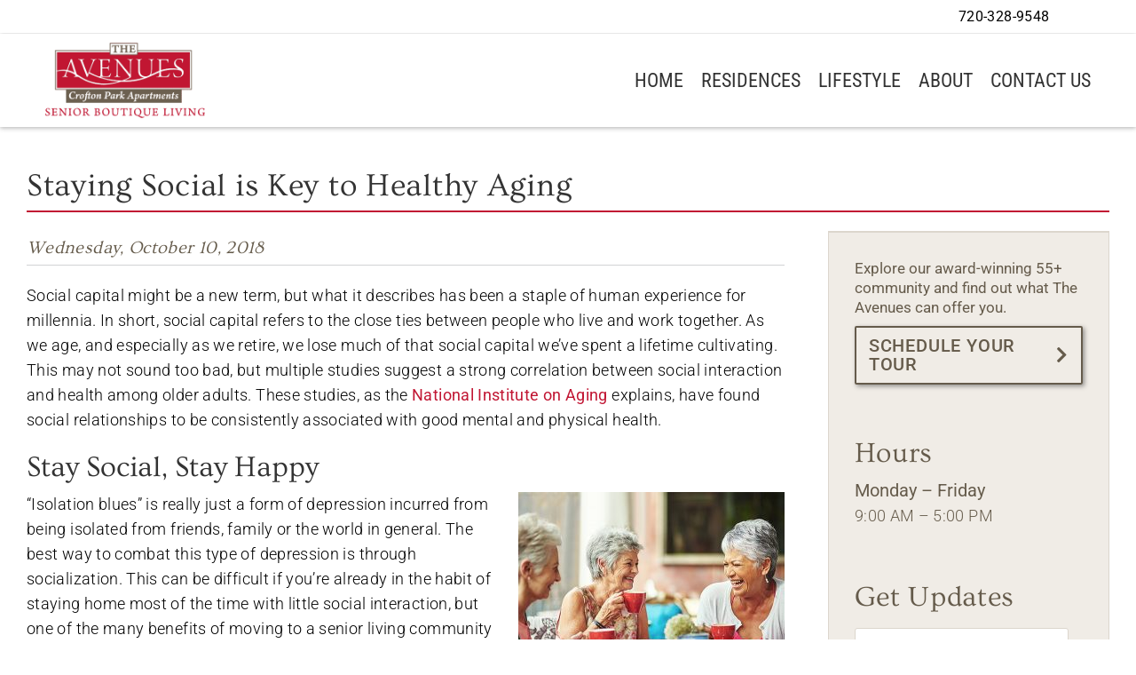

--- FILE ---
content_type: text/html; charset=utf-8
request_url: https://www.google.com/recaptcha/api2/anchor?ar=1&k=6LfGvGIUAAAAAEJ60rHbO-KNR51pKZn0U04dVC6r&co=aHR0cHM6Ly9saXZldGhlYXZlbnVlcy5jb206NDQz&hl=en&v=PoyoqOPhxBO7pBk68S4YbpHZ&theme=light&size=invisible&badge=bottomright&anchor-ms=20000&execute-ms=30000&cb=vnvd9bfwf0p1
body_size: 49330
content:
<!DOCTYPE HTML><html dir="ltr" lang="en"><head><meta http-equiv="Content-Type" content="text/html; charset=UTF-8">
<meta http-equiv="X-UA-Compatible" content="IE=edge">
<title>reCAPTCHA</title>
<style type="text/css">
/* cyrillic-ext */
@font-face {
  font-family: 'Roboto';
  font-style: normal;
  font-weight: 400;
  font-stretch: 100%;
  src: url(//fonts.gstatic.com/s/roboto/v48/KFO7CnqEu92Fr1ME7kSn66aGLdTylUAMa3GUBHMdazTgWw.woff2) format('woff2');
  unicode-range: U+0460-052F, U+1C80-1C8A, U+20B4, U+2DE0-2DFF, U+A640-A69F, U+FE2E-FE2F;
}
/* cyrillic */
@font-face {
  font-family: 'Roboto';
  font-style: normal;
  font-weight: 400;
  font-stretch: 100%;
  src: url(//fonts.gstatic.com/s/roboto/v48/KFO7CnqEu92Fr1ME7kSn66aGLdTylUAMa3iUBHMdazTgWw.woff2) format('woff2');
  unicode-range: U+0301, U+0400-045F, U+0490-0491, U+04B0-04B1, U+2116;
}
/* greek-ext */
@font-face {
  font-family: 'Roboto';
  font-style: normal;
  font-weight: 400;
  font-stretch: 100%;
  src: url(//fonts.gstatic.com/s/roboto/v48/KFO7CnqEu92Fr1ME7kSn66aGLdTylUAMa3CUBHMdazTgWw.woff2) format('woff2');
  unicode-range: U+1F00-1FFF;
}
/* greek */
@font-face {
  font-family: 'Roboto';
  font-style: normal;
  font-weight: 400;
  font-stretch: 100%;
  src: url(//fonts.gstatic.com/s/roboto/v48/KFO7CnqEu92Fr1ME7kSn66aGLdTylUAMa3-UBHMdazTgWw.woff2) format('woff2');
  unicode-range: U+0370-0377, U+037A-037F, U+0384-038A, U+038C, U+038E-03A1, U+03A3-03FF;
}
/* math */
@font-face {
  font-family: 'Roboto';
  font-style: normal;
  font-weight: 400;
  font-stretch: 100%;
  src: url(//fonts.gstatic.com/s/roboto/v48/KFO7CnqEu92Fr1ME7kSn66aGLdTylUAMawCUBHMdazTgWw.woff2) format('woff2');
  unicode-range: U+0302-0303, U+0305, U+0307-0308, U+0310, U+0312, U+0315, U+031A, U+0326-0327, U+032C, U+032F-0330, U+0332-0333, U+0338, U+033A, U+0346, U+034D, U+0391-03A1, U+03A3-03A9, U+03B1-03C9, U+03D1, U+03D5-03D6, U+03F0-03F1, U+03F4-03F5, U+2016-2017, U+2034-2038, U+203C, U+2040, U+2043, U+2047, U+2050, U+2057, U+205F, U+2070-2071, U+2074-208E, U+2090-209C, U+20D0-20DC, U+20E1, U+20E5-20EF, U+2100-2112, U+2114-2115, U+2117-2121, U+2123-214F, U+2190, U+2192, U+2194-21AE, U+21B0-21E5, U+21F1-21F2, U+21F4-2211, U+2213-2214, U+2216-22FF, U+2308-230B, U+2310, U+2319, U+231C-2321, U+2336-237A, U+237C, U+2395, U+239B-23B7, U+23D0, U+23DC-23E1, U+2474-2475, U+25AF, U+25B3, U+25B7, U+25BD, U+25C1, U+25CA, U+25CC, U+25FB, U+266D-266F, U+27C0-27FF, U+2900-2AFF, U+2B0E-2B11, U+2B30-2B4C, U+2BFE, U+3030, U+FF5B, U+FF5D, U+1D400-1D7FF, U+1EE00-1EEFF;
}
/* symbols */
@font-face {
  font-family: 'Roboto';
  font-style: normal;
  font-weight: 400;
  font-stretch: 100%;
  src: url(//fonts.gstatic.com/s/roboto/v48/KFO7CnqEu92Fr1ME7kSn66aGLdTylUAMaxKUBHMdazTgWw.woff2) format('woff2');
  unicode-range: U+0001-000C, U+000E-001F, U+007F-009F, U+20DD-20E0, U+20E2-20E4, U+2150-218F, U+2190, U+2192, U+2194-2199, U+21AF, U+21E6-21F0, U+21F3, U+2218-2219, U+2299, U+22C4-22C6, U+2300-243F, U+2440-244A, U+2460-24FF, U+25A0-27BF, U+2800-28FF, U+2921-2922, U+2981, U+29BF, U+29EB, U+2B00-2BFF, U+4DC0-4DFF, U+FFF9-FFFB, U+10140-1018E, U+10190-1019C, U+101A0, U+101D0-101FD, U+102E0-102FB, U+10E60-10E7E, U+1D2C0-1D2D3, U+1D2E0-1D37F, U+1F000-1F0FF, U+1F100-1F1AD, U+1F1E6-1F1FF, U+1F30D-1F30F, U+1F315, U+1F31C, U+1F31E, U+1F320-1F32C, U+1F336, U+1F378, U+1F37D, U+1F382, U+1F393-1F39F, U+1F3A7-1F3A8, U+1F3AC-1F3AF, U+1F3C2, U+1F3C4-1F3C6, U+1F3CA-1F3CE, U+1F3D4-1F3E0, U+1F3ED, U+1F3F1-1F3F3, U+1F3F5-1F3F7, U+1F408, U+1F415, U+1F41F, U+1F426, U+1F43F, U+1F441-1F442, U+1F444, U+1F446-1F449, U+1F44C-1F44E, U+1F453, U+1F46A, U+1F47D, U+1F4A3, U+1F4B0, U+1F4B3, U+1F4B9, U+1F4BB, U+1F4BF, U+1F4C8-1F4CB, U+1F4D6, U+1F4DA, U+1F4DF, U+1F4E3-1F4E6, U+1F4EA-1F4ED, U+1F4F7, U+1F4F9-1F4FB, U+1F4FD-1F4FE, U+1F503, U+1F507-1F50B, U+1F50D, U+1F512-1F513, U+1F53E-1F54A, U+1F54F-1F5FA, U+1F610, U+1F650-1F67F, U+1F687, U+1F68D, U+1F691, U+1F694, U+1F698, U+1F6AD, U+1F6B2, U+1F6B9-1F6BA, U+1F6BC, U+1F6C6-1F6CF, U+1F6D3-1F6D7, U+1F6E0-1F6EA, U+1F6F0-1F6F3, U+1F6F7-1F6FC, U+1F700-1F7FF, U+1F800-1F80B, U+1F810-1F847, U+1F850-1F859, U+1F860-1F887, U+1F890-1F8AD, U+1F8B0-1F8BB, U+1F8C0-1F8C1, U+1F900-1F90B, U+1F93B, U+1F946, U+1F984, U+1F996, U+1F9E9, U+1FA00-1FA6F, U+1FA70-1FA7C, U+1FA80-1FA89, U+1FA8F-1FAC6, U+1FACE-1FADC, U+1FADF-1FAE9, U+1FAF0-1FAF8, U+1FB00-1FBFF;
}
/* vietnamese */
@font-face {
  font-family: 'Roboto';
  font-style: normal;
  font-weight: 400;
  font-stretch: 100%;
  src: url(//fonts.gstatic.com/s/roboto/v48/KFO7CnqEu92Fr1ME7kSn66aGLdTylUAMa3OUBHMdazTgWw.woff2) format('woff2');
  unicode-range: U+0102-0103, U+0110-0111, U+0128-0129, U+0168-0169, U+01A0-01A1, U+01AF-01B0, U+0300-0301, U+0303-0304, U+0308-0309, U+0323, U+0329, U+1EA0-1EF9, U+20AB;
}
/* latin-ext */
@font-face {
  font-family: 'Roboto';
  font-style: normal;
  font-weight: 400;
  font-stretch: 100%;
  src: url(//fonts.gstatic.com/s/roboto/v48/KFO7CnqEu92Fr1ME7kSn66aGLdTylUAMa3KUBHMdazTgWw.woff2) format('woff2');
  unicode-range: U+0100-02BA, U+02BD-02C5, U+02C7-02CC, U+02CE-02D7, U+02DD-02FF, U+0304, U+0308, U+0329, U+1D00-1DBF, U+1E00-1E9F, U+1EF2-1EFF, U+2020, U+20A0-20AB, U+20AD-20C0, U+2113, U+2C60-2C7F, U+A720-A7FF;
}
/* latin */
@font-face {
  font-family: 'Roboto';
  font-style: normal;
  font-weight: 400;
  font-stretch: 100%;
  src: url(//fonts.gstatic.com/s/roboto/v48/KFO7CnqEu92Fr1ME7kSn66aGLdTylUAMa3yUBHMdazQ.woff2) format('woff2');
  unicode-range: U+0000-00FF, U+0131, U+0152-0153, U+02BB-02BC, U+02C6, U+02DA, U+02DC, U+0304, U+0308, U+0329, U+2000-206F, U+20AC, U+2122, U+2191, U+2193, U+2212, U+2215, U+FEFF, U+FFFD;
}
/* cyrillic-ext */
@font-face {
  font-family: 'Roboto';
  font-style: normal;
  font-weight: 500;
  font-stretch: 100%;
  src: url(//fonts.gstatic.com/s/roboto/v48/KFO7CnqEu92Fr1ME7kSn66aGLdTylUAMa3GUBHMdazTgWw.woff2) format('woff2');
  unicode-range: U+0460-052F, U+1C80-1C8A, U+20B4, U+2DE0-2DFF, U+A640-A69F, U+FE2E-FE2F;
}
/* cyrillic */
@font-face {
  font-family: 'Roboto';
  font-style: normal;
  font-weight: 500;
  font-stretch: 100%;
  src: url(//fonts.gstatic.com/s/roboto/v48/KFO7CnqEu92Fr1ME7kSn66aGLdTylUAMa3iUBHMdazTgWw.woff2) format('woff2');
  unicode-range: U+0301, U+0400-045F, U+0490-0491, U+04B0-04B1, U+2116;
}
/* greek-ext */
@font-face {
  font-family: 'Roboto';
  font-style: normal;
  font-weight: 500;
  font-stretch: 100%;
  src: url(//fonts.gstatic.com/s/roboto/v48/KFO7CnqEu92Fr1ME7kSn66aGLdTylUAMa3CUBHMdazTgWw.woff2) format('woff2');
  unicode-range: U+1F00-1FFF;
}
/* greek */
@font-face {
  font-family: 'Roboto';
  font-style: normal;
  font-weight: 500;
  font-stretch: 100%;
  src: url(//fonts.gstatic.com/s/roboto/v48/KFO7CnqEu92Fr1ME7kSn66aGLdTylUAMa3-UBHMdazTgWw.woff2) format('woff2');
  unicode-range: U+0370-0377, U+037A-037F, U+0384-038A, U+038C, U+038E-03A1, U+03A3-03FF;
}
/* math */
@font-face {
  font-family: 'Roboto';
  font-style: normal;
  font-weight: 500;
  font-stretch: 100%;
  src: url(//fonts.gstatic.com/s/roboto/v48/KFO7CnqEu92Fr1ME7kSn66aGLdTylUAMawCUBHMdazTgWw.woff2) format('woff2');
  unicode-range: U+0302-0303, U+0305, U+0307-0308, U+0310, U+0312, U+0315, U+031A, U+0326-0327, U+032C, U+032F-0330, U+0332-0333, U+0338, U+033A, U+0346, U+034D, U+0391-03A1, U+03A3-03A9, U+03B1-03C9, U+03D1, U+03D5-03D6, U+03F0-03F1, U+03F4-03F5, U+2016-2017, U+2034-2038, U+203C, U+2040, U+2043, U+2047, U+2050, U+2057, U+205F, U+2070-2071, U+2074-208E, U+2090-209C, U+20D0-20DC, U+20E1, U+20E5-20EF, U+2100-2112, U+2114-2115, U+2117-2121, U+2123-214F, U+2190, U+2192, U+2194-21AE, U+21B0-21E5, U+21F1-21F2, U+21F4-2211, U+2213-2214, U+2216-22FF, U+2308-230B, U+2310, U+2319, U+231C-2321, U+2336-237A, U+237C, U+2395, U+239B-23B7, U+23D0, U+23DC-23E1, U+2474-2475, U+25AF, U+25B3, U+25B7, U+25BD, U+25C1, U+25CA, U+25CC, U+25FB, U+266D-266F, U+27C0-27FF, U+2900-2AFF, U+2B0E-2B11, U+2B30-2B4C, U+2BFE, U+3030, U+FF5B, U+FF5D, U+1D400-1D7FF, U+1EE00-1EEFF;
}
/* symbols */
@font-face {
  font-family: 'Roboto';
  font-style: normal;
  font-weight: 500;
  font-stretch: 100%;
  src: url(//fonts.gstatic.com/s/roboto/v48/KFO7CnqEu92Fr1ME7kSn66aGLdTylUAMaxKUBHMdazTgWw.woff2) format('woff2');
  unicode-range: U+0001-000C, U+000E-001F, U+007F-009F, U+20DD-20E0, U+20E2-20E4, U+2150-218F, U+2190, U+2192, U+2194-2199, U+21AF, U+21E6-21F0, U+21F3, U+2218-2219, U+2299, U+22C4-22C6, U+2300-243F, U+2440-244A, U+2460-24FF, U+25A0-27BF, U+2800-28FF, U+2921-2922, U+2981, U+29BF, U+29EB, U+2B00-2BFF, U+4DC0-4DFF, U+FFF9-FFFB, U+10140-1018E, U+10190-1019C, U+101A0, U+101D0-101FD, U+102E0-102FB, U+10E60-10E7E, U+1D2C0-1D2D3, U+1D2E0-1D37F, U+1F000-1F0FF, U+1F100-1F1AD, U+1F1E6-1F1FF, U+1F30D-1F30F, U+1F315, U+1F31C, U+1F31E, U+1F320-1F32C, U+1F336, U+1F378, U+1F37D, U+1F382, U+1F393-1F39F, U+1F3A7-1F3A8, U+1F3AC-1F3AF, U+1F3C2, U+1F3C4-1F3C6, U+1F3CA-1F3CE, U+1F3D4-1F3E0, U+1F3ED, U+1F3F1-1F3F3, U+1F3F5-1F3F7, U+1F408, U+1F415, U+1F41F, U+1F426, U+1F43F, U+1F441-1F442, U+1F444, U+1F446-1F449, U+1F44C-1F44E, U+1F453, U+1F46A, U+1F47D, U+1F4A3, U+1F4B0, U+1F4B3, U+1F4B9, U+1F4BB, U+1F4BF, U+1F4C8-1F4CB, U+1F4D6, U+1F4DA, U+1F4DF, U+1F4E3-1F4E6, U+1F4EA-1F4ED, U+1F4F7, U+1F4F9-1F4FB, U+1F4FD-1F4FE, U+1F503, U+1F507-1F50B, U+1F50D, U+1F512-1F513, U+1F53E-1F54A, U+1F54F-1F5FA, U+1F610, U+1F650-1F67F, U+1F687, U+1F68D, U+1F691, U+1F694, U+1F698, U+1F6AD, U+1F6B2, U+1F6B9-1F6BA, U+1F6BC, U+1F6C6-1F6CF, U+1F6D3-1F6D7, U+1F6E0-1F6EA, U+1F6F0-1F6F3, U+1F6F7-1F6FC, U+1F700-1F7FF, U+1F800-1F80B, U+1F810-1F847, U+1F850-1F859, U+1F860-1F887, U+1F890-1F8AD, U+1F8B0-1F8BB, U+1F8C0-1F8C1, U+1F900-1F90B, U+1F93B, U+1F946, U+1F984, U+1F996, U+1F9E9, U+1FA00-1FA6F, U+1FA70-1FA7C, U+1FA80-1FA89, U+1FA8F-1FAC6, U+1FACE-1FADC, U+1FADF-1FAE9, U+1FAF0-1FAF8, U+1FB00-1FBFF;
}
/* vietnamese */
@font-face {
  font-family: 'Roboto';
  font-style: normal;
  font-weight: 500;
  font-stretch: 100%;
  src: url(//fonts.gstatic.com/s/roboto/v48/KFO7CnqEu92Fr1ME7kSn66aGLdTylUAMa3OUBHMdazTgWw.woff2) format('woff2');
  unicode-range: U+0102-0103, U+0110-0111, U+0128-0129, U+0168-0169, U+01A0-01A1, U+01AF-01B0, U+0300-0301, U+0303-0304, U+0308-0309, U+0323, U+0329, U+1EA0-1EF9, U+20AB;
}
/* latin-ext */
@font-face {
  font-family: 'Roboto';
  font-style: normal;
  font-weight: 500;
  font-stretch: 100%;
  src: url(//fonts.gstatic.com/s/roboto/v48/KFO7CnqEu92Fr1ME7kSn66aGLdTylUAMa3KUBHMdazTgWw.woff2) format('woff2');
  unicode-range: U+0100-02BA, U+02BD-02C5, U+02C7-02CC, U+02CE-02D7, U+02DD-02FF, U+0304, U+0308, U+0329, U+1D00-1DBF, U+1E00-1E9F, U+1EF2-1EFF, U+2020, U+20A0-20AB, U+20AD-20C0, U+2113, U+2C60-2C7F, U+A720-A7FF;
}
/* latin */
@font-face {
  font-family: 'Roboto';
  font-style: normal;
  font-weight: 500;
  font-stretch: 100%;
  src: url(//fonts.gstatic.com/s/roboto/v48/KFO7CnqEu92Fr1ME7kSn66aGLdTylUAMa3yUBHMdazQ.woff2) format('woff2');
  unicode-range: U+0000-00FF, U+0131, U+0152-0153, U+02BB-02BC, U+02C6, U+02DA, U+02DC, U+0304, U+0308, U+0329, U+2000-206F, U+20AC, U+2122, U+2191, U+2193, U+2212, U+2215, U+FEFF, U+FFFD;
}
/* cyrillic-ext */
@font-face {
  font-family: 'Roboto';
  font-style: normal;
  font-weight: 900;
  font-stretch: 100%;
  src: url(//fonts.gstatic.com/s/roboto/v48/KFO7CnqEu92Fr1ME7kSn66aGLdTylUAMa3GUBHMdazTgWw.woff2) format('woff2');
  unicode-range: U+0460-052F, U+1C80-1C8A, U+20B4, U+2DE0-2DFF, U+A640-A69F, U+FE2E-FE2F;
}
/* cyrillic */
@font-face {
  font-family: 'Roboto';
  font-style: normal;
  font-weight: 900;
  font-stretch: 100%;
  src: url(//fonts.gstatic.com/s/roboto/v48/KFO7CnqEu92Fr1ME7kSn66aGLdTylUAMa3iUBHMdazTgWw.woff2) format('woff2');
  unicode-range: U+0301, U+0400-045F, U+0490-0491, U+04B0-04B1, U+2116;
}
/* greek-ext */
@font-face {
  font-family: 'Roboto';
  font-style: normal;
  font-weight: 900;
  font-stretch: 100%;
  src: url(//fonts.gstatic.com/s/roboto/v48/KFO7CnqEu92Fr1ME7kSn66aGLdTylUAMa3CUBHMdazTgWw.woff2) format('woff2');
  unicode-range: U+1F00-1FFF;
}
/* greek */
@font-face {
  font-family: 'Roboto';
  font-style: normal;
  font-weight: 900;
  font-stretch: 100%;
  src: url(//fonts.gstatic.com/s/roboto/v48/KFO7CnqEu92Fr1ME7kSn66aGLdTylUAMa3-UBHMdazTgWw.woff2) format('woff2');
  unicode-range: U+0370-0377, U+037A-037F, U+0384-038A, U+038C, U+038E-03A1, U+03A3-03FF;
}
/* math */
@font-face {
  font-family: 'Roboto';
  font-style: normal;
  font-weight: 900;
  font-stretch: 100%;
  src: url(//fonts.gstatic.com/s/roboto/v48/KFO7CnqEu92Fr1ME7kSn66aGLdTylUAMawCUBHMdazTgWw.woff2) format('woff2');
  unicode-range: U+0302-0303, U+0305, U+0307-0308, U+0310, U+0312, U+0315, U+031A, U+0326-0327, U+032C, U+032F-0330, U+0332-0333, U+0338, U+033A, U+0346, U+034D, U+0391-03A1, U+03A3-03A9, U+03B1-03C9, U+03D1, U+03D5-03D6, U+03F0-03F1, U+03F4-03F5, U+2016-2017, U+2034-2038, U+203C, U+2040, U+2043, U+2047, U+2050, U+2057, U+205F, U+2070-2071, U+2074-208E, U+2090-209C, U+20D0-20DC, U+20E1, U+20E5-20EF, U+2100-2112, U+2114-2115, U+2117-2121, U+2123-214F, U+2190, U+2192, U+2194-21AE, U+21B0-21E5, U+21F1-21F2, U+21F4-2211, U+2213-2214, U+2216-22FF, U+2308-230B, U+2310, U+2319, U+231C-2321, U+2336-237A, U+237C, U+2395, U+239B-23B7, U+23D0, U+23DC-23E1, U+2474-2475, U+25AF, U+25B3, U+25B7, U+25BD, U+25C1, U+25CA, U+25CC, U+25FB, U+266D-266F, U+27C0-27FF, U+2900-2AFF, U+2B0E-2B11, U+2B30-2B4C, U+2BFE, U+3030, U+FF5B, U+FF5D, U+1D400-1D7FF, U+1EE00-1EEFF;
}
/* symbols */
@font-face {
  font-family: 'Roboto';
  font-style: normal;
  font-weight: 900;
  font-stretch: 100%;
  src: url(//fonts.gstatic.com/s/roboto/v48/KFO7CnqEu92Fr1ME7kSn66aGLdTylUAMaxKUBHMdazTgWw.woff2) format('woff2');
  unicode-range: U+0001-000C, U+000E-001F, U+007F-009F, U+20DD-20E0, U+20E2-20E4, U+2150-218F, U+2190, U+2192, U+2194-2199, U+21AF, U+21E6-21F0, U+21F3, U+2218-2219, U+2299, U+22C4-22C6, U+2300-243F, U+2440-244A, U+2460-24FF, U+25A0-27BF, U+2800-28FF, U+2921-2922, U+2981, U+29BF, U+29EB, U+2B00-2BFF, U+4DC0-4DFF, U+FFF9-FFFB, U+10140-1018E, U+10190-1019C, U+101A0, U+101D0-101FD, U+102E0-102FB, U+10E60-10E7E, U+1D2C0-1D2D3, U+1D2E0-1D37F, U+1F000-1F0FF, U+1F100-1F1AD, U+1F1E6-1F1FF, U+1F30D-1F30F, U+1F315, U+1F31C, U+1F31E, U+1F320-1F32C, U+1F336, U+1F378, U+1F37D, U+1F382, U+1F393-1F39F, U+1F3A7-1F3A8, U+1F3AC-1F3AF, U+1F3C2, U+1F3C4-1F3C6, U+1F3CA-1F3CE, U+1F3D4-1F3E0, U+1F3ED, U+1F3F1-1F3F3, U+1F3F5-1F3F7, U+1F408, U+1F415, U+1F41F, U+1F426, U+1F43F, U+1F441-1F442, U+1F444, U+1F446-1F449, U+1F44C-1F44E, U+1F453, U+1F46A, U+1F47D, U+1F4A3, U+1F4B0, U+1F4B3, U+1F4B9, U+1F4BB, U+1F4BF, U+1F4C8-1F4CB, U+1F4D6, U+1F4DA, U+1F4DF, U+1F4E3-1F4E6, U+1F4EA-1F4ED, U+1F4F7, U+1F4F9-1F4FB, U+1F4FD-1F4FE, U+1F503, U+1F507-1F50B, U+1F50D, U+1F512-1F513, U+1F53E-1F54A, U+1F54F-1F5FA, U+1F610, U+1F650-1F67F, U+1F687, U+1F68D, U+1F691, U+1F694, U+1F698, U+1F6AD, U+1F6B2, U+1F6B9-1F6BA, U+1F6BC, U+1F6C6-1F6CF, U+1F6D3-1F6D7, U+1F6E0-1F6EA, U+1F6F0-1F6F3, U+1F6F7-1F6FC, U+1F700-1F7FF, U+1F800-1F80B, U+1F810-1F847, U+1F850-1F859, U+1F860-1F887, U+1F890-1F8AD, U+1F8B0-1F8BB, U+1F8C0-1F8C1, U+1F900-1F90B, U+1F93B, U+1F946, U+1F984, U+1F996, U+1F9E9, U+1FA00-1FA6F, U+1FA70-1FA7C, U+1FA80-1FA89, U+1FA8F-1FAC6, U+1FACE-1FADC, U+1FADF-1FAE9, U+1FAF0-1FAF8, U+1FB00-1FBFF;
}
/* vietnamese */
@font-face {
  font-family: 'Roboto';
  font-style: normal;
  font-weight: 900;
  font-stretch: 100%;
  src: url(//fonts.gstatic.com/s/roboto/v48/KFO7CnqEu92Fr1ME7kSn66aGLdTylUAMa3OUBHMdazTgWw.woff2) format('woff2');
  unicode-range: U+0102-0103, U+0110-0111, U+0128-0129, U+0168-0169, U+01A0-01A1, U+01AF-01B0, U+0300-0301, U+0303-0304, U+0308-0309, U+0323, U+0329, U+1EA0-1EF9, U+20AB;
}
/* latin-ext */
@font-face {
  font-family: 'Roboto';
  font-style: normal;
  font-weight: 900;
  font-stretch: 100%;
  src: url(//fonts.gstatic.com/s/roboto/v48/KFO7CnqEu92Fr1ME7kSn66aGLdTylUAMa3KUBHMdazTgWw.woff2) format('woff2');
  unicode-range: U+0100-02BA, U+02BD-02C5, U+02C7-02CC, U+02CE-02D7, U+02DD-02FF, U+0304, U+0308, U+0329, U+1D00-1DBF, U+1E00-1E9F, U+1EF2-1EFF, U+2020, U+20A0-20AB, U+20AD-20C0, U+2113, U+2C60-2C7F, U+A720-A7FF;
}
/* latin */
@font-face {
  font-family: 'Roboto';
  font-style: normal;
  font-weight: 900;
  font-stretch: 100%;
  src: url(//fonts.gstatic.com/s/roboto/v48/KFO7CnqEu92Fr1ME7kSn66aGLdTylUAMa3yUBHMdazQ.woff2) format('woff2');
  unicode-range: U+0000-00FF, U+0131, U+0152-0153, U+02BB-02BC, U+02C6, U+02DA, U+02DC, U+0304, U+0308, U+0329, U+2000-206F, U+20AC, U+2122, U+2191, U+2193, U+2212, U+2215, U+FEFF, U+FFFD;
}

</style>
<link rel="stylesheet" type="text/css" href="https://www.gstatic.com/recaptcha/releases/PoyoqOPhxBO7pBk68S4YbpHZ/styles__ltr.css">
<script nonce="4t1BfKm15OsWKXoeJxariQ" type="text/javascript">window['__recaptcha_api'] = 'https://www.google.com/recaptcha/api2/';</script>
<script type="text/javascript" src="https://www.gstatic.com/recaptcha/releases/PoyoqOPhxBO7pBk68S4YbpHZ/recaptcha__en.js" nonce="4t1BfKm15OsWKXoeJxariQ">
      
    </script></head>
<body><div id="rc-anchor-alert" class="rc-anchor-alert"></div>
<input type="hidden" id="recaptcha-token" value="[base64]">
<script type="text/javascript" nonce="4t1BfKm15OsWKXoeJxariQ">
      recaptcha.anchor.Main.init("[\x22ainput\x22,[\x22bgdata\x22,\x22\x22,\[base64]/[base64]/[base64]/KE4oMTI0LHYsdi5HKSxMWihsLHYpKTpOKDEyNCx2LGwpLFYpLHYpLFQpKSxGKDE3MSx2KX0scjc9ZnVuY3Rpb24obCl7cmV0dXJuIGx9LEM9ZnVuY3Rpb24obCxWLHYpe04odixsLFYpLFZbYWtdPTI3OTZ9LG49ZnVuY3Rpb24obCxWKXtWLlg9KChWLlg/[base64]/[base64]/[base64]/[base64]/[base64]/[base64]/[base64]/[base64]/[base64]/[base64]/[base64]\\u003d\x22,\[base64]\\u003d\\u003d\x22,\x22wokRYMKFZMKbc3AJw5tkw5oCWkM4MMOVQTfDgRnCssO5ajbCkT/Dr14aHcO9wq/Cm8OXw7Ndw7wfw5twQcOgWMKiV8Kuwqw6ZMKTwqARLwnCv8KtdMKbwpfCncOcPMKqCD3ConlKw5pgXS/CmiIDJMKcwq/DkknDjD9fFcOpVkHCkjTClsOmUcOgwqbDk2k1EMOiKMK5wqwEwonDpHjDgDEnw6PDtMKuTsOrI8OVw4hqw7tgasOWITg+w58AJADDiMKKw5VIEcOQwrrDg05/[base64]/w5/ClcO/VMKnwpvDqMO3woFCUlMFwonCrsKrw6R2cMOGecKzwpdHdMKFwq9Kw6rChsO+Y8Odw77DrsKjAlzDrh/[base64]/DkW94UsKVDi5Ww5vDvsKTwoXDq8KkwrvCicKww70VKMKiwoNCwpbCtsKHI1ERw5DDpsK3wrvCq8KaVcKXw6UxOE5ow4oVwrpeLFZgw6woK8KTwqsyGgPDqwlsVXbCuMKHw5bDjsOjw7hfP2TChhXCuDHDmsODIRTCnh7Ct8Kdw79awqfDsMKKRsKXwps/AwZKwrPDj8KJdSJ5L8OXb8OtK3PCrcOEwpFGKMOiFjsMw6rCrsO5ZcODw5LCp3nCv0sVbjArR2rDisKPwrLCiF8QRMOLAcOew6TDrMOPI8ONw7Y9LsOswp0lwo1ywqfCvMKpAsKvwonDj8K+LMObw5/DucOmw4fDukXDtTdqw5RaNcKPwqTCjsKRbMKdw73Du8OyGBwgw6/[base64]/wrPCtMO+w7fCqMKQw7/CtMKkXmfDqcOIwqHDl8ObE3QJw7lWOBJtO8OYF8OLF8KWwrBgw41TLSYmw7nDq3p7wqkrw43Cnh4rwqXDgcK3wpnCjj9ZeglUSQvCiMOiAh4tw55mZcOPwplxRcO/GcKsw5jDjAnDgcOjw47ChyZTwqfDiQnCisKLPcOsw4DClBt4wp9VKsOww718K3PCi2BrT8OOwr7DmMOcw4jCmBlCwrVmEzTCvTnCglzDrsO6Sj0fw5XDvsOdw6PDhsK1wpvClcObB0PCqsK0w6nDu389wo3CvUnDp8OEQ8K1wpfCoMKTUR/Dn1jCvcKXLsKtwqzCjTldw7DCncKlw5B5KsOUOkXDrsOnMll4w5DCjxNJQcOGwrUIecK4w5pNwpkaw4w+w60vdMO4wrjCmcOOwq3CgcKVcVLCszvDi0HCjA1qwq7CoQorZsKWwoR/[base64]/Ct2RMXRoZwo/Cu8K2JMKEUjnCjgjDocKAwp7DqkJ0U8KYRXnDkUDCmcOwwrtsYA/Ct8KFQzYeJyTChcOCw4ZLw6HDhsOFw4TCuMO2wr/ChizCgG8fKlVtw5jCj8ORBRfDgcOCwrZPwrLDrMO+wqTCjcOEw6fCu8OEwovCq8KjB8O6VcKZwqrCh0FCw7jCsDsQU8O3MC8TP8OYw61wwrpEw63DvMOhDmhTwpkXRcO7wph3w7zCgknCjVDCulEGwqvCvkhPw79YHVnCk3jDn8OFE8OubRYfVcK/[base64]/JABPGsKEwpTDmH/CjRrChHJqw6bCvcKMBGTCpnk5U0rDq0nDpn1dwrR+w7/CnsK7w4fCqg7DuMKiw4HDqcOSw4FTH8OEL8OAPCx2OVwFHcK6w5AjwqN/woouw48xw7Z+w6klw6vDs8O5Ai1DwqZtZzbDp8KYBsK8w5bCv8KkHcOYFDvCnSTCvcK9WSjCtcKWwprCj8ONT8OeXMO3EcKEZQvDrcOYZCIowqF7CsOVw6YowpjDqsKsawdzwpoUeMKgTMKjGR/[base64]/DkykLwqLCt1FENMOBdsOzw5VEwqZrw4zCkMOYHUNywqpXw6/CgXzDh1nDjXHDk34Aw5xnKMK2XGfCkh5MJmUGWcOXwpfCvik2wp3DqMK4wo/[base64]/[base64]/CnV7CrWN+DsKxG8O/O1rCpMK2wqDCvcO5XQzCgzYvGcOrSMONwrBZwq/Cm8OQIcOgwrfCjxPClDnCuFcte8KmbA0mwo/CmAdOcsO4wr/DlHnDl38Zwql3w741AUrCgHbDi3fDuAfDi1TDoi/CisOXw5EIw6xQwoLDkmRKwrwGwpbCmmDCqcK/w7HDgsOxTMOZwo9BEjNewrDCi8OYw5c7w7zCnsKIEiLDqFPDtWrCtsOrNMOcw4hyw7Bnwr1xw7Mkw4QPw6DDssKvcsOhwq7Dg8K0bMKnSMKiFMOCCsO+w4XCpHMPwr4zwpwiwpjDi3vDpx/[base64]/[base64]/wqbDtx3CtH4LY8KYw7R5w7hHNyxlw7/DiMKIUsOFU8K1w55Wwp3DoW3DpsO4JTjDlSnChsOTw7lnEhDDvXdSwoQAw6gxB3/[base64]/CtcK5SwFiTkBpw5JsN1jDrsK3W8K0wo3Dp23CmcKZwoXDocKswo3DuQ7DmcKkXHDDisKNwoLDiMKbw7LCo8OTHxTCplrCksOKwo/Cu8OLR8K0w7zDhl8YCCsbVMOCIVRwOcKvGMO5Jm5ZwrDCq8O0Q8Klf35jwpfDnlVTwrM2GcOvwp/CpW5yw4YKUMOyw6PCncO/wo/CqcKdDMKuazRyHBHDpsO9w44UwrFNE25yw67CsCLChsK+w5fCpsOKwo3Cr8Ozwrwod8KAcAHCmlbDuMOdwoBEIcK9fhHCsiHCmcOZw47CisOeRmbDkcKnLQ/CmGMHYsOGw7DDrcKjw5RUJ2hVZBPCicKDw7plQ8O9AA/DkcKkcWfCoMO2w7E5ZcKEHcKcRMKxLsK3woRgwoDCnC48wqJNw5fDnRNZwozDqTkFwo7DoSRwTMOcw6snw5nDl0bCr14QwrnCgsOqw4HClcKlw75WRmtGQR7CtTBZCsKza3/[base64]/Ch2sgMTzDrFvDgMKgwrkzccOuXMO8w6Q8PMOYIcOnw7rChXnClcO1w60oYsK0SDYyPMOsw6bCosOBwo7CnVtPwr1/w47DnVg5J25gw4fChTnDg18PcgM5NhtTw4LDkAJlBVFfTMKbwrsqwrnDj8O8e8OMwod6EcK1CMKuclpzw6HDpzvDlMKgw5zCqC/DuhXDiBUTfCMpOCt2TsOtwqBgwogFDyQvwqfCuwV/wq7ColhQw5MyfULDlnsxw4DDlMKUw71NTCTCnGbDhcK7OcKRw7bDjG43FMKowp3Dj8O2NVAaw47Ds8OYFMKWwojDvRzDpmsWbsO+wqXDnMOnUcKYwr9pwoYJDX/DtcKZJ0U/F0HDkAfDicONw7PDncK8wrrCsMOtNcKcwqjDu0XDhSXDrVc3wqLDgcK8esKQL8KPMWhewrsnw7MZUBHDnw1qw6jDli/[base64]/w5/DkMKNSSZ7w6zCmcK6w7sTaMOvw7bCkQbDmMO1w4sTw6rDiMKbwqrCp8KEw6DDn8KTw6cMw4vCtcODcn4aYcOnwqHCjsOKw7QQJBkfwrw8YFPCvQjDisOWw4rCscKPd8K5CCPDgnYhwrYgw6Qawq/DkiLDtMOVeS/Dq2DDnsKhwr3DijPDgknCgsKqwrwAGBHCrSkcwqZcw5dQw4teJ8OpS14Jw4XDnsOTw4HDqH7DkQ3DpU3DlmjCnUIiasOyEEkTLMK9wrzDkwNmw63DoCrDoMKLbMKVfljCk8KYw7HCpGHDq0Q/wpbCtwUWCWN7wrlaPMO8HcKlw4rCrWTDh0jCjsKVEsKeOQBcbEEIw4fDgcOfw63ChW0cQAbDu0MhKsOlbB55VUnDiXrDpQsgwo84wq4BZ8KTwrhHw69dwohzU8O2UG4rGw7Cu0rCnTUyejM4QD/[base64]/LyoGCz/[base64]/CmnPClhV6wowuQMOxbsKPwoLDisKMw6fCuHnDvsK9esKyBcOVwrjCmkVsV2pNaMKZdsKpI8Khwp7CgsOSw6oww4tGw5bCug4swr7CiH7Dq3XCqEPCuX8Yw7zDm8OSPMKbwocxYhkmwpPDksO5Lw/CsUVjwrY3w7BRPMKFemYiZ8OqMyXDqktkwqwjwqHDv8OPX8KwFMOcwqdbw5vCrcKTYcKNTsKMYcK+cGobwoPCvcKgEBnDu2/[base64]/KsOwwoEGP8KbD8O0asK0wpPCqAlewr4LVV10VFUlEGrDvcKJIRrDjsO/Z8OnwqHCpB3DiMKsKhAlD8O5QD0MVsOHMGrDogAGFsOhw5PCqsKzD1jDtTjDg8OTwpzCn8KHYsKxw67ChizCpcKpw41bwphuPTXDhy05woN/[base64]/DicODwoTCtnXCjMO2w6jCik9jJXvDq0PCgcO0wrtawp7DtWlZwoPDow8Fw7jDmGwaNMKHScKPMMKEwp5zw5rDucO3GHvDj1PDsQ/CjE7DnUnDhyLClQ7CsMKlMsKnFMK7GMKIe3LCtXcfwrjDgmstZWIRNCfDhmDCqyzClsKfUR9vwrtvwrwHw5nDu8OoX0IXw4LDu8K4wrrDucK9wpjDu8OCUmjCthQJOMK3wpDDp34Lw6AASDbCmCtowqXCisKQO0rCvMKrV8KDw7/CqCxLFsOWwrXDuh9AN8KNw6o9w7tWw4nDsyDDsyELOMOAw4MOw4w2wqwcPcOtFxjDosKwwp4/[base64]/Cs8OXIsK3fMKiw6YHw5fDrVALwoDDtF9ew6nDsXVyXg/CiEjCscKWwp/DqsOzw4JlEzdWwrXCocK+RMKow5hcwpvCv8Otw7rDgMOzN8Oiw5DCi0cgw7cVXhViw4EiRsOfexN7w4YfwoTCmF45w77Cp8KKJC85ejPDlzTCt8OQw5bCjsOxw6ZLGHhtwo/Dui7CsMKJWG1dwoPCnsKuw4sRKUIVw6LDhATCgMKRwpMpS8KERcOEwpjDl2vDmsKYwqx2wqwVPcObw70UcMK3w5rCkMK1wpLClFvDmMKcwowUwq1Lw55oVsOBw5xawqvCjzpeIEPDhsOyw7MOQAc0w7XDpwjCmsKtw5UEw7XDr3HDtC9/R2nCiFDCukh5PGbDuHDClsKDwqDCpMKLw48NSMO9B8OYw43DkwbCjlXCgyDDgxjDplzCqsOzw6Z7wo9nw6h8ThrCiMOkwrPCpMK9w7nCkHvDmMKRw5NKJw4aw4E4w5kzaQTCqsO+w4kuw6VWFA/Dp8KLZMKlYkAjw7NMP0jDg8KIwq/CvMKcYTHCs1rClcOcdsOaEcK/w7DDncKIB3QRwrTCosK3V8ODBzXDpyXDocORw6BSBGPDmCLCocO3wpvDhHAZM8OLw6EIwrp2w4g9OT9zB00ewp7DjEQRN8OTw7NLw5pGw63DpcKew7zCgkgbwqEjwqE7Tmx7wpZcwpQBwrHDhQw5w5fCgcOIw5h4WsOlX8Oywow2wofCri/[base64]/CtQ84w4YfMsKnwobCuMKvWsOnW3fCvWYcaiReTiXDmUvCosKbWH4QwpHDr3xRwpzDocKDw7vCp8KsP0DCujHDkSXDmVdgO8OxEBYSwozCk8OJDMOcOFIPVcKrw7IVw5zCmMKdU8K3a2bDhxbCvcKyCsOsJcK7w6Mew6LCvgU4fMK/w4c7wqVQwq9xw51qw7Q9wqHDgcKBQybDhVkjUgfCggzCmjZkAgYhwqEjwqzDuMKewrMieMKZGmtwGcOmDMKyfsKAwp5Swr0KTMKZGR50wqXCv8Kawq/Dhh4JfkHDikFiNMKENXHCgX7CrnXCtsKLJsOfw6vCo8KIW8OhKRnCk8OYwrkmw6g4N8KmwoPCvTDCpMKCNDxSw54hw6nDjBTCqxnDpBQNwpMXCi/CnMK+wqLDosK2EsO5wpLCnXnCiwZdRSLCjgQqL2YgwpjClcOgKsOnw7A4w6/[base64]/[base64]/[base64]/CgR8Iw6BsNBBgEjhxwrbDncOjw5XCr8K4w4DDrXDCtF1uG8OWwpFJTMKWdG/CkmE3wqHCvsKRw5TDgMOKwq/DiHPCnVzDh8O8w4sBwprCtMONQlxmZsKtw4DDqlbCijDCkCXDrMKtMxgdAVNeH0YAw70nw755wp/[base64]/TsKqwqvDmcOkJsOJwrHDusKhIhzDhmtyw6QaIWsxw59ww4LCvMK4NcKyDzwTR8OEwpg8f0cKRGPDjsOjw6M7w6bDtSvDsCMjdXlewoZrwq/[base64]/bMO7S8O0UjvDt8KITMOqZVxGw7Idw6PDoEjCi8O6w4plwpQzcn9cw5rDosOow4HDkMKpwpHDj8OYwrY6wp1pJMKOS8Ouw57Cs8KlwqbDtcKEwpEWwqTDgzQNQmAwQsOGw4Yyw4LCkCrDtiLDi8O3worCrTLCjMOawoZ4w7zCg0rDlC5Iw6VDIcO4U8KTIxTDiMO/wqM6HcKnaU0uQMKTwrhWw7XCrgfDncOiw715Mw8Zwpo+ZW0Vw6kRJsKhEWHDksKFUUDCpsOJG8KNNjTCqiHClMKmw7DCkcOKUChxw4wCwqY0fgZFf8OnTcKSwqnCuMKnKk3CisKQwoEbwocfw7B3wqXDq8KpTMOew6PDgU/[base64]/[base64]/wqjDtsKbXwlbwp3CksOYL23Cs8OYN8KPD8OMwqxDwqtgXcKMw6DCr8OIWsOsAQfCnUHDvMOPwroIw4Vyw7tqw43CmHnDrUPCrxLChAnDnMO0e8OZwrnCqsOCwr7DpMOSwq3CjlAbc8OESH/DryBqw7PCmlh6wqtPBk/ClTXCnlHCp8OYYMKYC8OHAsO5ax9EA3MtwpZ6EMKbw77CgX8vwokjw4LDgsKZXcKYw5YJw7rDoRbChB4jEA3CixTDtjs7w6o5w4oNdjjCi8Okw5vDk8K2wpIhwqvDoMOuw6dWwqwzTcOlMsOdF8K+SMOdw5DCosOuw7fDk8KPPwQ9dQ59wrzDrcO0N3/Co3VITcORAMO/w7bCjcKPB8OWWcKEwrHDv8OFw53Dp8OLOhd0w6hXwpQGPMOUGcOMccOKw4pgEcKsHW/Ch1bDgsKMwrMQe3LCjxLDksOFR8OqVMOCEMOKw7lzWsKrKxokXSXDhD3Dm8OHw4tAFH7DqjxscA5hVikzEMOMwp3DoMOcfsOpZ0oSVWXCg8OpTcOfNMKHwp5YRsKvwrE4N8O9wpxtOFgXclZZUURnFcOMaG3CoR7CpAoMw4FQwpzCicO6Lmcbw6FpU8Kawp/ClMKyw5XCjsOyw7fDncO+G8O9wrwtwqTCq0rCm8OfbcORbMOuUBjChG5Pw7wiWcOCwqrDvnpdwqcQQcK/CwPDpsOqw5hLw7XCgnMnw7fCul1Nw5PDrjIpw50Zw6R6JmvDkcO6e8OEwpMlwpPCtcO/w5jCmlDCnsKsRsK/wrPDk8KYecKlw7TCg3rCm8ODNgXDikYsQsO8wrDCpcKpABJbw4AdwpkOSCc5QsOIw4bDusKFw6LDr03CscOXw7x2FA7Co8K5VMKKwq/CjgYsw73CkcOgwqt2DMOLwqoWacKFCnrCl8Oic17Cn1XCtjHDngDDosOYw4U1wpjDhXJeMhJfwqHDgm3Cgz5lJ188CcOXTsKOTXfDj8OvLGkJVz/Dlk3DtMKpw7k2wrLCg8Omw6krw5BqwrnCtyTCrcKbRWrCqGfCmFEQw6PDrsKWw4tje8KTwpPCj08KwqTDpMKAwpdUw5XCrnkwK8OwajvDisKHAsKIwqAew71uO2nDpsOZJXnCnUlwwoIITcORwofDtQ3Ct8KNwqsJw6bDn0UlwoR9w7LDtyHDm1/DpcOzwrvCpjvDssKqwofCsMOawocVw7LCtzRPV1R0woxgQsKKQcKSM8OPwrxbUArCpWLDsyjDssKKCmzDq8K0w7nCmBkHw6/[base64]/w7TDqsOOPSrDmMKVQsOLw7nDqmtfwpIzw5vDg8K9YFJTwoTDoh4vw5rDmxLCtWMpTmXCocKVw7bCtjlPw57ChsKWNk9Ow63DrHMSwrPConBcw7/ChMOTTsKuw4sIw7UUXcOTHD/DtsKEb8OJfgTCpX1KKmd3JkvDh215A1TCt8OBK3g/w5tNwpMIAnccBsOzwqjCiGDChsOZTgfCp8K0BnsOwolqwqNyXMKcdcO7wpE9w4HCucO+wpw9w7t5wq0+Rn/CqUTDpcKSJEQqw6XCsj/Dn8KVwqgQc8Otw7TCnyIzYsKbfE/CpMOZDsOgwr4vwqRsw5EswpkcCcOeWScIwqppw4jDqsONVnEtw4jCsHQ+IsK/w5fCqsOYw7YbSz3DmcO3FcOfQA7DiBDCiE/[base64]/w7khLkdlwpcgWWTDt3/CtDTDhcOEw43CmSEZHUPDq1Bow4jDm8K6RWQQNG3DrxkreMK0wojCo2zCqRzCocOuw63DiR/Cqh7CnMOww57CosOpT8OBw7h+AUpdRH/CjwPCilZcwpDDgcKIV18hPMKGw5bCnW3CjXNqw7bCtTBNcMKFXlHCuXXDjcKEa8O4eGvDpcOYKsKuP8O9woPDrGQxWifDjVUmwoNawqbDtcOOYsKVCMKeLcOYw43Dm8O1wodhwqkpw5TDqirCuRgIPGduw5lBwobDi05/emZtUGVbw7YXdyAOLsO/wpzDnjjCslpRDsObw6Blwp0gwrTDpcONwrM2L2TDhMK1C0rCsRgLwqB+wp7ChcO3JsOhwrAqwqvCrkZUEsO+w4TDhlDDjx/CvsKxw5RJwpJDK04cwovDgsKSw4bCgi9fw5bDo8KkwolFb0lyw63DvhrCpBN2w6vDiV/DvjpZw6nDgAPCg2oew4vCpyjDmsO8NcOWeMKTwoHDlzPCsMO7J8OSclBBwqfDsGrCoMKLwrTDg8KmcMODwpbCvXRFDsK/w7/DkcKpaMO9w7DChcOEGcKwwpd7w4F6bwUaXMOQR8KIwpt1wpkxwp5uVnhBPXvDix7DocKIwokAw64TwqzDjVN8e1/[base64]/DhE7Cm0DCrMK6w6XDrFZaDjElwpnCkRNXwpomw7IVMsO/[base64]/wo7Dh3sVVX0PBsObWhJ3w4DCh0PCisKLV8Knw73Cn0tqwowwYTMDaCDDtcOyw74FwoPDl8KbZFNhXsObNiDCukbDisKhe2pREGnCocKqGBJuXBYBw6QEw5jDlj/CksOHB8O6fnrDscOEa3PDi8KICT89w47Cj0/[base64]/[base64]/N2XDlcKdwrrDtMO0w7TDv8KtLC8Fw449IcOwCkHDjcK5w7pRw5/Cl8O/FcOnwqPCgVQ7wpvCg8OBw6l9JjhnwqjDjcK4dSxlXy7DuMOXwpTDkzpUH8KVwpXDicOIwrbCocKEEgrDm03DscO7MMO+w6R/dRs6MgTDq0IgwojDlHpOT8Oswo7Cj8ObXjgHwpolwoPCphLDpmsMwo4WXMONdBJ/wpDCil7ClEJAVk7Cpj9DeMKtNMOTwrzDmlYywr9SacK7w6LDgcKTD8K3w7zDssK7w6pjw5F+UcK2wofDlMKeBS07f8OZTMO4O8K5wpZTRnlzwrwQw7MKVggDFSrDmElFC8KGdlMnYAcDw45dP8KTwpHDgsOLLh1Tw4t3HsKLIsOywokyUG/Clk8NX8KqJyjDk8OdS8OvwrALeMKyw6XDmWVCw5AFw7o9NsKAID7Cm8OEH8KBw6XDsMOPwr0HSXrCmA3DsDMYwocMw77DlsKxa1zDtcOiMEXCgcOGRMKofH3CkwlVw4pIwrLDvhIFP8OtHTcDwpoFa8KiwpLDuk/CiwbDnATCg8OQwr3Du8KefcO5L0cew7hpZ1BLYMOibHfCnsKYLsKPw6ARSBnDmWI8b1HCgsK8w5IIYsKrZxdGw7EswpEmwq5Iw5zDjG/CmcKUfU0laMOCX8O4UsKyXmV3wojDnkYyw7E/ZwvClMOFwrQBXEdTw6Y7woHCi8KpOsKBJxQxOV/DgMKGVcOXR8OvVHkvNUDDtcK7ZcOywoXCjnLDjyYDaXLDrzIOU2gbw6fDqBTDqTTDrELCt8OCwpDDmcOrFsOeKMOwwpdmb3xbYMK6w67CpsK4YMOeMl9AFsOCwqhmw7LDrHtxwoHDsMO3w6Avwqwjw6jCsCjCnn/DuV7CnsKwS8KUTylswpLDkGDDskoPcmnCkgDCqMOjwr/CsMOrT31SwpHDh8KyM2jCmsOkw5V4w59QfcK4L8OVB8KzwotJWcO9w7Jww6zDr0RPLx9pD8K9w45KNsOcYDY4aGMrT8KkWcO8wq1Bw5UNwqVuVMOZHsKPP8OkdUDCpSxdw6h3w5TCrsK1QhRHb8Kywq44Dn7DqWrDuRDDuyFiNy/CqBcMVcK9GcKvaH3Co8KUwqvCtEbDpMOkw5JeUQV5wpNUw7/CuXBlw7/[base64]/CisKJw4LCjwPCv8ODw5VhaBnDi8OQZDlmDsOaw7M4w7wwHApcw5Y2wr1MAi/DixYGIsOOSMO9W8OZwpIRw60MwpDCn2V3THDDnFkRw4t8DT9wBsKAw7HDjB8WYU7CgkDCpsOEOsOow6TChcO1dDBvPXlXbT/Dl3PDt3XDoBoDw7Nbw4pUwpN/TEIRPsKtYjh+w7JPMCDCj8OtJUjCq8OsYsKxbcOVwrDDocKmw4YUw7FlwokYTcK1fMKbw6vDg8OVwpwdWsKow7Jrw6bCjcOqO8K1w6Ziw6tNb01/LAMlwrvDssKqVcKvw7gMw57DjMOdOMOzw7bDjhnDnTnCpDJ+wqN1JMOhw7zCoMK/w7/DswzDlwshB8KJZhVCw6vDrsK/[base64]/DusKVcWZ/DsOhw7xOHRJhwoXDpzMwbsKIwp7CpcKsAGvDmjNmdCzCnRvDmcKewo7CtF7ChcKBw7TCkEfCpRTDl2weacOrEnseH0DDjTl/VH4YwobChsOHU1VAc2TDscKdwoR0GBY+BQ/CmsOiw57DisKhw5jDsxPCuMKLwprCjnQlw5vDl8O0woPDtcKrTF7Cm8KCw5t2wrwmwrjDscOTw6dZw5EpPCdOPsO/OgzCsSLClsKdDsOWH8KOwonDkcOIccOHw6puPcKvC2LCphslw68HB8O9ZsKtKEEdw6Y5NMKMHWzDksKlWhLDucKPCsOnWULCp15WPALChF7CiFBcIsOMTmJdw7/[base64]/DmRg2PGUiw6VDa8OJUmoGRkXDjkNmw6NaYMO5acOUXHVoR8O9wpDCiEo3ccKZfsO+Q8OrwrYTw41Vw4bCglsiwrM5wo/[base64]/[base64]/DpQTDisO8wrXChFEKwpTDv8OiGSplwoHDqX3DkxnDgmTDr2Zrwo0Tw70Aw7IuN35oHHRBIMOqJMOGwoYPw4jCgFNvdRYiw5nClsOHHsOGf09Zw7vDq8KZw57ChcOqwok0wr/DscO9N8Onw5bCpMOINQQOw6nDkE7DgjPCuWrCsBPCslXCgHIBfGgawpdfwofDrEx9wqHCjMOewqHDhsOiwpEcwrYfOsOpwqpTM3skw7lyGsObwqdgwooNBXwDw6UHZgPCnsOOER15wrvDlS3DusKewq/CpsKUwrPDhcKmRcKHXMKOwpIlLyp0LSDCscKmT8ORH8KmLsKtwrnDkyLCimHDqH1FKHotEMKsSgfDsD/[base64]/wrp+JRfDgxwAw7ElwqLDqgM4OMOyBE7DhsK5wosgVwdLesOMwo8zw5/Cl8O5wpIVwqbDvwAbw61aNsO/fMOUwrdOwqzDv8K6wpvCjkZhOAHDhGlsPMOmw7LDuSEBNMO/G8Kcw7zCg3hQDVjDk8OkEnnCijYLcsObw4fDucODaxDDqz7ClMK6NsKuIWDCpsKYKsOXw5zCoQJIwrrDvsOmWsKsPMO6wqDCondhGhjCjhrDtkkow4ADw7nDp8KiHMK8e8KEwp5oJCpbwoPCtcKow5rCtsO9wrMGEwACIsOoKsOgwpNBbRFbwpJ7w7HDtsOAw5I1wq/DqRE/wqTCollKw5LDucOUD0HDksO1woRCw7HDpzTCiXTDiMOGw7JIwozDkHjDuMOaw60kCMOlVHTDq8K1w551IcKFPsO4woFAw4x8CsOFwpN2w7wZJj3CrzkIw7l0ZGbCnBB0MwTCqz7CpWVSwqUEw4/DnmdCecO3W8KnJBnCvcOawpvCgk9fwpXDrMOkDsOfb8KcKHkSw7bDssKCRsOiwrcuwqkiwo/[base64]/[base64]/[base64]/S8OcAsKbQcKdwrDCgMOCUTtbVh7DvGctFMKJC2fCjD8ZwqnCtsOQSsK7wqHDnmvCvcKXw7NPwq1EUMKMw7nDsMO5w4V6w6vDl8KjwojDjA/CnxjCu2jCgcKZw7TDnBjClsOEwp7DkcKLeHwzw4JDw5RxR8OPbz3Dq8KhSyrDq8Oyd2DCgQDDkMKxBsOXdVQQwo3ClUorw4YTwr4ZwoDCrSzDm8KDKMKKw68pYDI5OsOJfcKLLjTCqnpqw64kYF1Lw4/CscKITmHCpWTCl8KOGWbDlsOYRDdcJMKyw5fCpjp9w5TDosKEw5jCunN3UMKsRzQfNi0lw7JrT1xeRsKCw5lTF1thT2rDosKtw6vCosKtw5R9OTgDwo3CtAbCqR7Dr8O5wokVNMOfPlpTw79eFsOJwqR7H8Ouw78Lwp/DgW7CvcO2EsKNUcK4IMKff8KCTMO7wrM0BCnDjHPDjTc9wp8vwqIAIkgYDcKde8OtNMONesOMQMOUwqPCvVzDpMKQwpUfesOeGMKtwoctDsKdW8Oowp/DtwI+wr4eSWfDsMKAesOfFcOjwrYFw5LCqcOjOSFAY8K9d8OFZMKINw16FcKEw6vCgU/Dt8OiwrBeT8KxPUcva8OUwrDCh8OpScOfw4gfCMKQw5MBcGzDkELDicKgwq9nWsOow4s2Chx9wrQxAcO8M8Oyw6Y/PcK0FRIxwonCr8Kswql6w5DDq8KkBQnCk33CtC01BcKSw6sLwofCt08cc2B1HyA+wp8kGl9OB8OfI1syNXzChsKdBcKLw47DqMKFwpfDsgcFbcK4wq3DnBIYIsOUw5wBNnTCjjZfal5ow4HDl8O3wqzDgE3DtnNYI8KfbmsZwozCsGdmwq7Doi/CiHFIwr7DtDcPIzLDuUZOwoHDjmjCs8KHwoQEfsK6wpViC37DvnjDgXFBC8Kcw70+GcORNxUwGD54ESjCsDFCHMOIAMO/wpYML0o7wpQ6w4jCkSlAFMOsScKsOB/DtzBCWsO0w4rClsOCBMONw7xTw4vDgQEaAns0I8OUHnrCk8O1w5EIE8OHw7gCMH1gw4fDkcOUw7/[base64]/Dh8Oyw5TCncKxwpgzwpjCgcOqwp0xGydiUVAAbFXCnmRjQ3AEJXJSwogzw4N3KsOJw48qYD/DvsOtQcK+wqcTw6Mkw4/CmMKdfgBcN1PDtk4XwoHDiwQcw5zDh8KOVcKSKl7DlMOZZBvDk1k3WWzCjMKfw5AfUMOxw4E9w7lqw7Vdwp7DvMK3IMOVwrwNwrokWcOIfMKCw6fCv8KiD3dMw6/Ch3sZXU59fsKjbiJ9woLDoVvChyBgTsORPMK/aGfCpmrDkMO+w5HCrsK8w7swIQDCjwV1woo5exAXJcKbZUNNC13CjjhKZkp+YFJtfmYiMRvDn0wRR8KHw6JXw7bCm8OxE8Oaw5RDw75maV3DjcOXwp1fMzfCkghywrPDi8KJJ8OGwqpWV8OVwrHDs8Kxw7vChCPDh8Kdw7x/RinDrsKtccKyH8KqTQtpCkBHAzrDucK6w4HCg03DmcKxwoIwUcOnwpMbScKbe8KbO8OhCw/DhjDDrcOvDSnDocKFJmQBT8KaeR5mccOWHHzDqMKVw6dNw6PDk8KNw6Zvw7YUwp/DomTDjWTDt8KpP8KpEzTCicKTKWjCtsKyG8Ocw6Yiw7Zdd2oAw5IiPibDm8K8w4vDpX1swoRjRsKOFsOBL8KOwrkvKk1bw7HDp8KXGcKYw53Dt8OYJWNUfsKSw5vDisKOw73CsMO8EErCo8OHw7LDqWvDgifDnCUXSS/DqsKVwpdDLsKjw75+EcOPQ8KIw488SXHCqQfCj2fDq2nDlsO9J1jDgFURw53CszLCk8OWWmt5w4/[base64]/w6oJw7/CmcOTTjtlw6PCiz9ZwqtlRVjCoGRUGMO5w4tBw4DCusKTfMOME3/Dn1J9wrTCgcK8TEcZw6HCim9Nw6TCsV3DpcKywr4TAcKlwqJZEMK3EU/DjjhOwoZ+w5YrwqrDiBbDmcKvYnfDgDbDmy7DkirCpG5gwr83fQ/[base64]/[base64]/wr7DiVrCpcK5V8Krw7kEIMK5wrnDnHrDmBTDjsKRwpXCgQfDn8KjQ8Ohw6/Cv281AcKzwptiasOdXyk1csK3w7B1wqdEw6LDpXwEwp3CgE5uQUIPfcKCES4RNlvCp1xIDSBTIBkPZDXDuTnDvwnCsjPCusK4aiHDhyTDsV0cw4/Cmykxwp0Xw6TDrmrDsXdAT1PCikUiwq/DmknDlcOYKGDDhk1ew6ohL1vCtMOtw7Zxw77Dv1UyAVhKwp8ADMO2A37DqcOYw6waK8KYOMKqwoglwo52w7pzw7DClsOecjnCn0PCtsOKLMKmw60zw4rCjsKLw7HDjFXCnQfDhhUIG8KEwqs1wqQZw6BcXsOnBMOgw5XCn8KsVz/CsgLDncOvw5DDtWHDq8KpwqpjwodnwrAXwqFGXcO1fUfDlcORT38Kd8Ogw60FRFVgwpwowpLDkTJIecOww7F5w79vasO/X8KtwqnDpMKWTVPCnSjCsnDDlcK3LcKHwpMzTTzCoQrCmMOLwoDCt8KPw7/Cti7CoMOKw5zDqcOmwoDCjsOLPMKhb0h5Fj7CpMOuw5zDrkNBB092K8KfJRYhw6zChR7Cg8KBwo3DscOnwqXCvSvDhxgWw6TCjx/Dj0Yiw7DCsMK5RMKUwozDm8OAwpwbwosqwozCt2l8wpR5w7cMSMKTwpbCs8O7csKewo3CkDHClcKiwo7CisKfc2/CsMOfw50yw6Bqw4k0w7AXw7bDhEfCucKrw5LDicKGw4HDh8Oww4dCwo/DsQ7DrVoJwpXDlw/Cg8OtBAZkZQfDpW3CnXMXWFpCw4fCgMKowqPDrcKfNcOABiEKw7NRw6djw4jDnsKXw5tvN8O8SFQ9F8O6w6wqwq4mYQFtw4w8UsOzw7AHwqLCpcKow5xvwqbDkMOMTMO3BcKIaMK3w5XDgcO2wr8+ZwghckIDIsKBw4HDp8KewoXCpsOqw7AewrkOBF0Ddz/CiSd4w6cjE8OwwpTDlgDDqcKhcy/[base64]/woZ/HSzCk3ZOW8OTwqUEwpd8PcODWMKyUh0cwpLCszZKTycFQcK4w4lDf8Kcw6jDpwIXwpvCicKsw7ESw6A8wrTCtMKfw4bDjcO5LkTDg8K4wrMewoVDwqBewoUCacOKWMO8w4NKw5dDPVnCm0DCssKnaMO9bA5ZwpcXeMOeYw/CvhAKRsO/[base64]/Cgn08wq9Rw7/ChcKKKcOpSGzCgsOZwoh+w57DmsK6w7HDvGNew5nCj8O/[base64]/Dlw4KSi5ewqHCn8OxwpJkw4jDgEjClSLCnlo6wozCtmPDlTDCmF4iw6ETJklvwq7DnTPDvcOsw4PCiAvDicOOK8OjHcK6w70NcXskw6RewqswZR3DvlHCq3DDiy3Cmj/CpcK5AMKaw5Q0wr7DtkXDkcO4w6guwq3DhsODUyF2BMKcEcKfwpgNwrYSw5khFBXDjQXDjsOhUhjCvcOcR1Zuw5lAc8Ozw4Qqw5VpWA4Nw6LCgjLCoiTDocOmQcO9C0vDiT9bW8Kfw7rDr8Ouwq7CozpHJSbDhW3ClcOqw7/DtyHDvAfCtMKvShrDqHXCl3DDsT/Cn0DDg8ObwrgmUsOiTGvDqSxVHh3DmMKxw7FAw68PRsO1woFbwofCvcOew7wSwrfDisKhw73CtmfDlkstwr/DkBzCshoaSFR3Q0AuwrtZbsOjwpdmw6RYwr7DrjjDp2p5Pyhjw7TCl8OWIR09worDpMKNw53CpMObATHCtsKde1LCoSzDhFrDn8OIw47CnTRZwqEkfzNUOMKZITfCk2soeUDDmcKPw4nDssKmYGjCjcKJwpcjAcKVwqXDoMOOw4PDtMK/VsO+w4oJw7Euw6bCnMKCwpTCu8Knw6nDt8OTwrDCj2A6CQ/Cj8OKZMKyKlQ1w5Z/wrzCg8ONw4bDjG3CvcKcwp/DuhZPK1QiKVXCuWjDusOdw59MwqEaScK5wpPCgMOQw6kJw5d5w4YjwoJ0w79mJsOYJMKBCMOcecKbw4Q5PMO1SsOYwr/ClB/[base64]/Ch8ODwrk3w4vCvMOPZMOZwq1ewqAeLDrDm8KuwosmTT0wwoRMDUXCrBrCqFrCgkxnwqcVVMOyw77CoQhHw7xPN1/CsgbCmcKaQFdxwqBQb8KvwqEcYsKzw7ZMMVnCt2/DmD5mw6rDhcK6w6Uyw5FWKgfDqcO4w57Dq1IPwovCiH7DrsOtImJ9w51uKsOBw4FsBsOiM8KrRMKDwpTCvsKBwpkUO8KCw5dhE1/[base64]/[base64]/DsyUiw6N8w73DuAZ/X8KIworDs8O1GcOrw6JPHRJUbMOcw4zCqQjDoW3CgsKzZxVEwqsSwoI3cMKSehbCpsOOw7DCuQXCj0J3w5XDvBrDjX/Ck0ZJwpvCtcK7wpRCwqtWRcOTKznCs8ObA8KywqDCtkpDwqPCu8KBUgcmcsKyI1hIE8OzdTrChMOOwp/DlThWDxtdw4zDm8O5wpd3wp3CkAnCtHdNwq/DvU0Ww68rFjstXWjCjcKswo7CoMKww70UQi7CtnpxwpZuLsKmQcK7wrTCtjsTVBTCo2XDkl0Gw6I/[base64]/w5Mnf8KXJMOJw5DDggvCn0ZdTmzCoh7Dm8K4D8KVXAcRw6QGZxnCvR98w4MSw4/[base64]/DumcPQ8KDEHbDp3LCrFnDtAtKIcK/K8KqwqnDncK6w4LDhcKfSMKfwrHCpEPDljjDjidiwrBFw795wrJYfMKEw4PDvsOFBsOywovClDbDqMKCbcOfwrbCgMO/w5zCmMK8w5lOwrcAw7IkTxTCsVHDglZSDMK4QsK5PMK5wqPDullkw7x9PRzClwBcw6w4FFnDjsK9w5/[base64]/DildDw7bDjMKKwrdVL8O6ewXDisKoeDfCq0RpW8K8fMKRwpDCncK3eMKDFsOlNn1owpLCvsKLwoHDkcKjJWLDgsO8w5F+DcOFw6HDpMKOw5dWCCnCjsKOKiAbVy3DvsOhw5HChcKuSBUJLcOPRsKWw5kLw54sXFjCsMOIwoU4wq/CmUXDjGXDlcKlEMKxfT87GMOCwqorwrHDuB7Do8OuWMO/dQrDgcKmb8Ogw7Z8XS0BA0doGMKTf2HDrMOaY8O3wqTDnsK6EsOAwrxPw5XCosKfw69nw54zJMKoCCBNwrJZXsOSwrV9woJMw6vDh8KSwpPDjwXCtMKHFsOEFE4mfWxNGcO/fcK5w4cEw6/DoMKSwp7CisKLw4vCq0xXRQwnEDdaU1h/w4TCo8KsI8O6aR/Cl2XCmcOZwpTDsjrDjcK0wpNZMR7DiiFBwpJCDMOmw6QKwps6LlDDnMODE8OtwoJ3ZCk9wpDCrMOvPSDCgcOcw53Di1XDusKYWGUxwp1Ww506TsOxwqlHYFHCgD5QwqsHW8OWUFjChGzCixnCgUJEKMK8EMKvf8O3DsOZbcKbw68UInsibw\\u003d\\u003d\x22],null,[\x22conf\x22,null,\x226LfGvGIUAAAAAEJ60rHbO-KNR51pKZn0U04dVC6r\x22,0,null,null,null,1,[21,125,63,73,95,87,41,43,42,83,102,105,109,121],[1017145,536],0,null,null,null,null,0,null,0,null,700,1,null,0,\[base64]/76lBhnEnQkZnOKMAhk\\u003d\x22,0,0,null,null,1,null,0,0,null,null,null,0],\x22https://livetheavenues.com:443\x22,null,[3,1,1],null,null,null,0,3600,[\x22https://www.google.com/intl/en/policies/privacy/\x22,\x22https://www.google.com/intl/en/policies/terms/\x22],\x22IVVWWaJigsLY/7wIQ1GrNo+iX/EtkJxhIdrNnuCAOak\\u003d\x22,0,0,null,1,1768774185496,0,0,[89,248],null,[156,111,37,130,108],\x22RC-6vw4NTnX2MesDw\x22,null,null,null,null,null,\x220dAFcWeA52sa08SmfqIi-obsg7wfZxD523H6gjA43YGABHR1TaTFwUHRyUbI4KYcVdIghn1IbMjrlgyHXEGNpgY6lR0_WJiNSyxQ\x22,1768856985554]");
    </script></body></html>

--- FILE ---
content_type: text/css; charset=UTF-8
request_url: https://livetheavenues.com/wp-content/themes/Avada-Child-Theme/style.css?ver=6.9
body_size: 3786
content:
/*
Theme Name: Avada Child
Description: Child theme for Avada theme
Author: Pivot
Author URI: https://pivotcomm.com
Template: Avada
Version: 1.0.0
Text Domain:  Avada
*/

/* =GLOBAL =============================================================================== */

body {
	background-color: #fff;
}

body:not(.page-id-5298) div#wrapper { /* Do not apply on landing pages */
	margin-top: 38px;
}

div.fusion-header,
main#main,
footer.fusion-footer-widget-area {
	padding-left: 4%;
	padding-right: 4%;
}

section#content {
	margin-bottom: 0 !important;
}

.add-margin-bottom {
	margin-bottom: 20px !important;
}

.add-margin-top {
	margin-top: 10px !important;
}

.add-margin-right {
	margin-right: 15px !important;
}

h1.title-heading-left,
h1.title-heading-center {
	text-transform: uppercase;
}

#main .post-content .resident-testimonial h6 {
	font-size: 16px;
	padding-left: 20px;
}

q {
	-webkit-box-shadow: 0 2px 5px 0px rgba(50, 50, 50,.5) !important;
	-moz-box-shadow: 0 2px 5px 0px rgba(50, 50, 50,.5) !important;
	box-shadow: 0 2px 5px 0px rgba(50, 50, 50,.5) !important;	
}

blockquote p {
	font-size: 16px;
    line-height: 1.7em;
}

p a, article li a {
	font-weight: 400;
}

a.button-xlarge.fusion-button.button-flat,
body div.gform_wrapper .gform_footer input[type=submit],
a.fusion-read-more,
div.single-navigation a[rel="next"],
div.single-navigation a[rel="prev"] {
	padding: 10px 14px;
	font-size: 20px;
	-webkit-box-shadow: 2px 2px 5px 0px rgba(50, 50, 50,.5) !important;
	-moz-box-shadow: 2px 2px 5px 0px rgba(50, 50, 50,.5) !important;
	box-shadow: 2px 2px 5px 0px rgba(50, 50, 50,.5) !important;
}

.fusion-body a.fusion-button-default-size {
    padding: 12px 20px;
}    

.top-border-container {
	border-bottom: none !important;
	padding-top: 20px !important;
}

.offset-box {
	border-left: 1px solid #ebeaea;
	border-right: 1px solid #ebeaea;
	border-bottom-width: 2px !important;	
}

.fusion-content-boxes.content-boxes-icon-on-side div.heading-with-icon {
	display: block;
}

div.fusion-image-carousel {
    margin-bottom: 0;
}

div.fusion-carousel .fusion-carousel-wrapper {
	padding: 0;
}

.fusion-testimonials.classic span.company-name strong {
    font-family: Ovo, Georgia, serif;
    font-size: 29px;
    font-weight: normal;
    line-height: 43px;
    letter-spacing: .02em;
    padding-left: 20px;
}

.resident-testimonial h6 {
    padding-left: 20px;
}
 
ul.fusion-checklist {
	margin-top: 0;
}

ul.fusion-checklist li.fusion-li-item {
    padding-bottom: 0;
    font-weight: 400;
}
    

/* Forms */

div.gform_wrapper {
    margin: 0;
}

div.gform_wrapper .gform_heading {
	margin-bottom: 8px;
}

div.gform_wrapper h3.gform_title {
    letter-spacing: .02em;
    margin: 0;
    font-family: 'Roboto Condensed', Tahoma, sans-serif;
    font-weight: 300;
    font-size: 29px;
    text-transform: uppercase;
}

div.gform_wrapper label.gfield_label {
    font-weight: 400;
    color: #333;
}

li#field_2_1,
div.gform_wrapper .field_sublabel_below .ginput_complex.ginput_container label {
	margin-bottom: 0;
}

div.gform_wrapper table.gfield_list td {
    padding: 0 0 3px 0;
}

input[type="text"] {
    -webkit-border-radius: 3px !important;
    border-radius: 3px !important;
    -moz-border-radius: 3px !important;	
}
	    
body div.gform_wrapper div.gform_footer {
    padding: 0;
}

div.gform_wrapper input:not([type=radio]):not([type=checkbox]):not([type=image]):not([type=file]) {
	line-height: 1em;
}

div.grecaptcha-badge {
	display: none;
}	

/* =HEADER =============================================================================== */

div.fusion-sb-toggle-wrapper {
	display: none;
}

#slidingbar {
    height: 37px;
}
	
#slidingbar .fusion-columns .fusion-column:not(.fusion-column-last) {
    margin-bottom: 0 !important;
    float: right;
    width: 200px;
}
	
header {
	-webkit-box-shadow: 0 1px 5px 0px rgba(50, 50, 50,.4) !important;
	-moz-box-shadow: 0 1px 5px 0px rgba(50, 50, 50,.4) !important;
	box-shadow: 0 1px 5px 0px rgba(50, 50, 50,.4) !important;	
}

.fusion-logo img {
    max-width: 180px;
}


/* =NAVIGATION =============================================================================== */

nav li {
	text-transform: uppercase;
}

/* =SIDEBAR =============================================================================== */

aside#sidebar {
	border: 1px solid #DCD6CD;
	border-top-width: 2px;
	border-bottom-width: 3px;
}

aside.sidebar .widget {
    padding-bottom: 20px;
    margin-bottom: 20px;
	border-bottom: 1px solid #DCD6CD;
}    

h4.widget-title {
    text-transform: uppercase;
    letter-spacing: 2px;
}

aside.fusion-widget-area h6 {
    font-weight: 400;
}    

aside#sidebar p {
	color: #655B4B;
	font-size: 18px;
}

aside.sidebar .widget.gform_widget {
	padding: 0;
	margin-bottom: 10px;
	border: none;
}

div.gform_wrapper li.hidden_label input {
    margin-top: 0;
}
	
/* =FOOTER =============================================================================== */

section.fusion-footer-widget-column {
    margin-bottom: 20px;
}

.fusion-footer-widget-area .widget-title {
	margin-bottom: 8px;
}

.textwidget p {
	font-size: 16px;
	margin-top: 0;
}

footer .widget_media_image {
	max-width: 300px !important;
}

footer iframe {
	max-width: 360px;
    padding: 5px;
    border: 1px solid #fff !important;
    margin-top: 7px;	
}

div#contact-info {
    padding: 16px 0;
    border-top: 2px solid #fff;
    border-bottom: 2px solid #fff;
    margin-top: 18px;
}

body:not(.page-id-5298) h5#tel-landing { /* Hides the CTM number for the landing pages on all non-landing pages */
	display: none;
}

.fusion-social-networks-wrapper::before {
	content: "Follow Us:";
    padding-left: 4px;
    font-size: 20px;
    font-weight: 500;	
}

.fusion-footer-widget-column.social_links {
    border-bottom: 2px solid #fff;
    padding-bottom: 10px;    	
}

footer #media_image-3.widget_media_image {
	max-width: 150px !important;
}    

/* =BLOG =============================================================================== */

div.fusion-page-title-bar {
	padding-top: 20px !important;
    height: auto;	
}

div.fusion-page-title-captions {
	width: 100%;
}

body.single main#main {
	padding-top: 20px !important;
}

.fusion-blog-layout-grid .post div.fusion-content-sep {
	display: none;
}

p.fusion-single-line-meta {
	border-bottom: 1px solid #d2d3d4;
	padding-bottom: 7px;
}

.fusion-blog-archive .fusion-blog-layout-grid .post div.fusion-post-content-wrapper {
	padding-bottom: 0;
}

.fusion-blog-layout-grid .fusion-meta-info div.fusion-alignleft {
	width: 100%;
}

a.fusion-read-more {
	font-family: Roboto, Tahoma, sans-serif;
	font-style: normal;
    letter-spacing: 1px;
	text-transform: uppercase;
    color: #655b4b;
    border: 2px solid #655b4b;
    border-radius: 2px;
    padding: 5px 25px 5px 15px;
    margin-top: 13px;
    display: inline-block;
}

a.fusion-read-more:after {
    color: #655b4b;
    right: 9px !important;
    font-size: 20px !important;
    font-weight: 900;	
}

.post div.fusion-meta-info,
p.fusion-single-line-meta {
    border-color: #d2d3d4;
    border-top: none;
    margin-top: 0;
    margin-bottom: 20px;
	color: #655B4B;
    font-weight: 400;
    font-family: Ovo, Georgia, serif;
    font-style: italic;
}

/* Prev + Next buttons on blog navigation */

div.single-navigation {
	border: none;
	border-top: 1px solid #d2d3d4;
	padding-top: 20px;
	margin-bottom: 20px;
}

.single-navigation a {
    border: 2px solid #655B4B;
    border-radius: 2px;
    color: #655B4B;
    text-transform: uppercase;
    letter-spacing: .03em;
    font-weight: 400;	
}

a.fusion-read-more:hover,
div.single-navigation a:hover {
	border-color: #C11633;
}

div.single-navigation a[rel="prev"] {
    padding: 2px 10px 2px 25px;	
}

div.single-navigation a[rel="prev"]:before {
	left: 10px !important;
	color: #655B4B;
}

div.single-navigation a[rel="next"] {
    padding: 2px 25px 2px 10px;	
}

div.single-navigation a[rel="next"]:after {
	right: 10px !important;
	color: #655B4B;
}

a.fusion-read-more:after:hover,
div.single-navigation a[rel="prev"]:hover:before,
div.single-navigation a[rel="next"]:hover:after {
    color: #C11633 !important;
}

div.fusion-social-networks-wrapper::before,
article.category-events div.single-navigation,
article.category-events div.fusion-sharing-box {
	display: none;
}

.fusion-page-title-bar .fusion-page-title-row h1 {
	padding-bottom: 8px;
	border-bottom: 2px solid #c11633;
}

.fusion-show-pagination-text .fusion-blog-pagination div.pagination {
    margin-left: 4%;
    margin-right: 4%;
}

p.wp-caption-text {
    font-size: 15px;
    line-height: 1.4;
    font-style: italic;
    margin-top: 5px;	
}

figure {
	margin: 0;
}

/* =HOME =============================================================================== */

div#video-1,
div#video-3 {
	top: 37px !important;	
}


#wrapper #main .post-content div.fusion-title.uppercase h2,
#wrapper #main .post-content div.fusion-title.uppercase h3 {
	text-transform: uppercase;
	font-size: 47px;
	letter-spacing: .02em;
}

#intro.fusion-fullwidth {
	background-size: auto !important;
	background-position: 150px bottom !important;
}

a#schedule {
	margin-right: 20px;	
}

#featured-article .fusion-blog-shortcode .post {
    margin-bottom: 0;
}

#featured-article .fusion-blog-layout-large .entry-title {
    margin-bottom: 8px;
}

#featured-article .fusion-blog-layout-large h2.entry-title a {
	font-family: Roboto, Tahoma, sans-serif;
	color: #000;
	font-size: 24px;
}

#featured-article div.fusion-blog-no-images img {
	display: none;
}

#featured-article .flexslider {
	border: 4px solid #ffffff;
    -webkit-box-shadow: 2px 2px 6px rgba(0,0,0,0.3);
    box-shadow: 2px 2px 6px rgba(0,0,0,0.3);
}

#featured-article .fusion-blog-layout-large .fusion-post-slideshow {
	margin-bottom: 0;
}

#request-tour-cta {
	-webkit-box-shadow: 0px -2px 5px 0px rgba(0, 0, 0, 0.1);
	-moz-box-shadow:    0px -2px 5px 0px rgba(0, 0, 0, 0.1);
	box-shadow:         0px -2px 5px 0px rgba(0, 0, 0, 0.1);	
}

form#gform_5 input[type="text"] {
	margin-top: 0;
}



/* =PAGES =============================================================================== */

div#rental-app-cta .fusion-column-wrapper {
	border-top-width: 2px !important;
    border-bottom-width: 2px !important;
}

.floor-plan span.fusion-imageframe {
	margin-bottom: 20px;
}


.floor-plan span.fusion-imageframe:hover {
	border: 2px solid #c11633 !important;
}

/* About */

div.fusion-person {
	margin-bottom: 20px;
}

.fusion-person .person-author-wrapper span.person-name {
	font-size: 21px;
}

.fusion-person-center div.person-content,
.fusion-person-icon-bottom div.fusion-social-networks {
    margin-top: 4px;
    font-size: 16px;
    line-height: 1.5em;
}

@media (max-width:767px) {
	#team .fusion-person .person-shortcode-image-wrapper img {
		max-width: 300px;
	}
}

/* Contact */

#contact-phone.fusion-content-boxes.fusion-columns-1 .fusion-column,
#contact-phone.fusion-content-boxes .content-container {
    margin-bottom: 0;
}

.fusion-content-boxes.content-boxes-icon-on-side div.heading,
.fusion-content-boxes .heading h3.content-box-heading {
    margin-bottom: 10px;
}

#contact-form .fusion-column-wrapper {
	border-bottom-width: 2px !important;
	border-top-width: 2px !important;
}

/* Virtual Tours */

.virtual-tour iframe {
	height: 375px;
}

/* Events */

#events-list h2.blog-shortcode-post-title {
	font-size: 24px !important;
    line-height: 30px !important;
}

.post-content #events-list p {
	font-size: 17px;
	line-height: 24px;
	font-family: Ovo, Georgia, serif;
	font-style: italic;
	color: #655B4B;
}

#wrapper article.category-events div.fusion-title h2 {
	font-size: 27px !important;
}

/* Landing Pages */

.page-id-5298 div#slidingbar-area {
	display: none;
}

.post-content #landing-page-header p {
	margin-bottom: 0;
}

body.fusion-button_size-xlarge #landing-page-header a.fusion-button-default-size {
    padding: 10px 0;
	line-height: 24px;
    font-size: 24px;    
}

body.fusion-button_size-xlarge #landing-page-hero a.fusion-button-default-size {
	padding: 12px;
	margin-bottom: 20px;
	line-height: 24px;
    font-size: 24px;    
}

body.page-template-blank #main div.fusion-row {
	max-width: 1300px !important;
}

body.page-template-blank a {
	color: #000;
}

body.page-template-blank h1.title-heading-left {
    text-transform: none;
}

body.page-template-blank ul {
    padding-left: 18px;
    margin-top: 0;	
}

body.page-template-blank ul li {
	color: #707070;
	margin-bottom: 1.5%;
}

body.page-template-blank h3.title-heading-left {
	font-family: 'PT Sans', Helvetica, Arial, sans-serif;
	font-weight: 600;	
}

body.page-template-blank div.gform_wrapper li.hidden_label input {
    margin: 0;
}

body.page-template-blank .gform_wrapper ul.gform_fields li.gfield {
    padding-right: 0 !important;
}

input#gform_submit_button_15,
input#gform_submit_button_17 {
	box-shadow: none !important;
    border: 1px solid #4E4E4E;
    border-radius: 8px !important;
    color: #fff;
    background-color: #C11633;
    font-family: Ovo, Georgia, serif;
    font-size: 30px;
    letter-spacing: 3px;
    width: 100%;	
}

input#gform_submit_button_15:hover,
input#gform_submit_button_17:hover {
    background-color: #000;
    border-color: #000;
}    	

body.page-template-blank h5#tel-main { /* Hides the main phone # so only the digital campaign CTM number shows */
	display: none;
}

/* Virtual Tour Page */

body.page-id-5345 main#main {
	padding-top: 0 !important;
	background-color: #000;	
}

.page-id-5345.layout-wide-mode #wrapper {
	background-color: #000;
}

.avada-has-rev-slider-styles div.avada-skin-rev {
	border: none;
}

#rev_slider_1_1_wrapper .custom.tparrows {
	width: 50px;
	height: 60px;
}

#rev_slider_1_1_wrapper .custom.tparrows.tp-rightarrow {
    transform: translate(-60px, -30px) !important;	
}

#rev_slider_1_1_wrapper .custom.tparrows:before {
	font-size: 30px;
	line-height: 60px;	
}


@media (orientation: landscape) {
	
	div.fusion-slider-revolution rs-module-wrap {
		height: 100vh !important;
	}
	div.fusion-slider-revolution rs-module {
		height: 100vh !important;
	} 
}


/* =RESPONSIVE =============================================================================== */

@media only screen and (max-width: 1024px) {
	.has-sidebar aside#sidebar {
	    margin-top: 13px;
	}
}


@media only screen and (min-width: 767px) {
	body main#main {
		padding-top: 150px;
	}
	
	body.home main#main,
	body.page-id-5206 main#main,
	body.page-id-5298 main#main {
		padding-top: 0;	
	}
	
	body.page-id-12 main#main,
	body.page-id-14 main#main { /* Reduces the padding for home, apartments, and cottages pages */
		padding-top: 105px;
	}
	
	div.fusion-page-title-bar {
		padding-top: 150px !important;
	}
	
	div.fusion-layout-column#contact-form {
		float: right;
		margin-right: 0 !important;
	}
}

@media only screen and (max-device-width: 1024px) and (min-device-width: 768px) and (orientation: portrait) {
	div.fusion-title {
		margin-bottom: 8px !important;
	}
}	

@media only screen and (max-width: 767px) {
	
	#slidingbar-area.fusion-sliding-bar-position-top {
		top: 0;
	}
	
	.fusion-mobile-menu-design-modern.fusion-header-v1 div.fusion-header {
		padding: 10px 4% !important;
	}

	div.fusion-title {
		margin-bottom: 8px !important;
	}
	
	div#intro {
		background-image: none !important;
	}
}

/* =COVID ADJUSTMENTS =============================================================================== */

div#request-brochure {
	margin-left: 2%;	
}

--- FILE ---
content_type: text/plain
request_url: https://www.google-analytics.com/j/collect?v=1&_v=j102&a=981189798&t=pageview&_s=1&dl=https%3A%2F%2Flivetheavenues.com%2Fstaying-social-key-healthy-aging%2F&ul=en-us%40posix&dt=Staying%20Social%20is%20Key%20to%20Healthy%20Aging%20-%20The%20Avenues%20Crofton%20Park&sr=1280x720&vp=1280x720&_u=YGBAgEABAAAAACAAI~&jid=1937035118&gjid=1269095177&cid=1776688757.1768770586&tid=UA-89395637-1&_gid=9248184.1768770586&_slc=1&gtm=45He61e1n81P2KK2XQv810174463za200zd810174463&gcd=13l3l3l3l1l1&dma=0&tag_exp=103116026~103200004~104527906~104528500~104684208~104684211~105391253~115495939~115938465~115938468~115985661~117041588&z=2094005886
body_size: -451
content:
2,cG-0HQZJB8W22